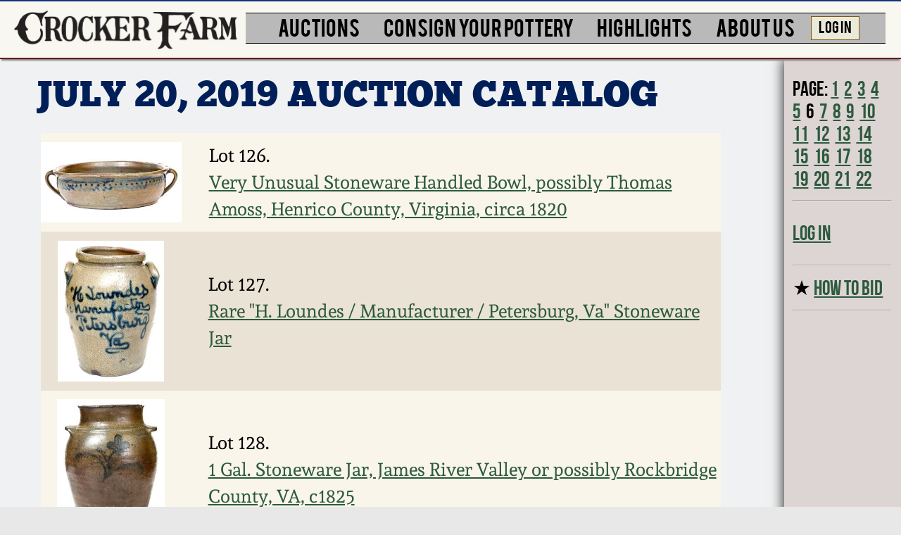

--- FILE ---
content_type: text/html; charset=UTF-8
request_url: https://www.crockerfarm.com/stoneware-auction/2019-07-20/page-6/0/
body_size: 12119
content:

<!DOCTYPE html PUBLIC "-//W3C//DTD XHTML 1.0 Strict//EN" "http://www.w3.org/TR/xhtml1/DTD/xhtml1-strict.dtd">
<html xmlns="http://www.w3.org/1999/xhtml">
<head>
  
<script async src="https://www.googletagmanager.com/gtag/js?id=G-D3WMPX4EPW"></script>
<script>
  window.dataLayer = window.dataLayer || [];
  function gtag(){dataLayer.push(arguments);}
  gtag('js', new Date());

  gtag('config', 'G-D3WMPX4EPW');
</script>
<meta charset="utf-8">
<meta name="viewport" content="width=device-width, initial-scale=1.0">

<title>July 20, 2019 Online Catalog - Page 6 - Crocker Farm Stoneware Auction</title>
<meta name="description" content="July 20, 2019 Stoneware Auction, Lots 126 - 150"/>
<link rel="canonical" href="https://www.crockerfarm.com/stoneware-auction/2019-07-20/page-6/"/>
<meta property="og:image" content="https://www.crockerfarm.com/photos/2019-07-20/23845.0.jpg"/>
<meta property="og:title" content="July 20, 2019 Auction of American Stoneware & Redware Pottery"/>
<meta property="og:description" content="July 20, 2019 Stoneware & Redware Auction, Featuring Hundreds of Lots of Antique American Ceramics"/>
<style>

@media screen {


body{background:#e8e8e8}body,html{width:100%;height:100%;margin:0;font-size:100%}img{-webkit-backface-visibility: hidden;}#container{padding:0;margin:0 auto;width:100%}#header{box-shadow:0 5px 3px -3px #000;padding:1vw 0 .75vw 0;margin:0 0 6px 0;height:15vw;background:#f8f7f0;overflow:visible;z-index:10000}#banner1{width:90%;height:auto;float:left;-webkit-transform:none;-webkit-transform:none;-webkit-backface-visibility:unset}#my-menu:not(.mm-spn){display:none}#menubar{display:none}#menubutton{position:absolute;right:5px;right:2vw;top:1.25vw;border:2px solid #000;border:.4vw solid #000;border-top:solid 2px #423c39;border-bottom:solid 2px #423c39;padding:1vw 0;word-wrap:break-word;border-radius:1.85vw;line-height:4vw;background:rgba(106,27,34,.8);width:1.5em;width:5vw;font-size:1.25em;font-size:4vw;z-index:10000;-webkit-box-shadow:0 0 16px rgb(0 0 0 / 80%);-moz-box-shadow:0 0 16px rgba(0,0,0,.8);box-shadow:0 0 16px rgb(0 0 0 / 80%);text-align:center}#menubutton a:hover,#menubutton a:link,#menubutton a:visited{color:#fff;text-decoration:none}#inner{background-color:#f0f1f2;position:relative;z-index:9999;overflow:hidden}#footer{font-size:10pt;font-size:1.25vw;margin:.25vw auto 0;padding:.5vw 0 .6vw;display:none;font-family:'Andada',serif}#footer a,#footer a:active,#footer a:visited,#smfooter a{color:#06421c}#footer a:hover{color:#b43d09}#smfooter{width:100%;margin:.75vw auto 0;padding:.5vw 0 .6vw;font-size:1.5em;font-size:3.25vw;text-align:center;background:#cabdb1;-webkit-text-size-adjust:none;font-family:'Andada',serif}.hidesm{display:none}.hidebg{display:inline}.line1{padding:0;margin:0;height:1px;font-size:0;background:#000}.bold{font-weight:bold}.ital{font-style:italic}.normal{font-style:normal}.clearfloat{clear:both}a img{border:0}


#contactdetail{margin:0;padding:0;position:relative;width:100%;overflow:hidden;min-height:80vh;font-family:'Andada',serif}#contactdetail a:active,#contactdetail a:link,#contactdetail a:visited{color:#2c5a3d}#contactdetail a:hover{color:#b43d09}#contact{font-size:1em;font-size:4vw;margin:2vw}#contacthead{margin:0;padding:0;position:relative;min-width:90%;overflow:hidden;min-height:20px;line-height:9vw}#contacthead h1{margin:4vw 0 0 8px;padding:0;font-weight:700;font-size:10vw;text-transform:uppercase;text-align:center;font-family:'Andada',serif;font-weight:bold;color:#16154a;text-align:left}#contactinfo{font-size: 2.5em;font-size:5.5vw;margin:6vw 1vw;padding:0 2vw;min-height:120vw;line-height:8vw;}#contactinfo .smaller{font-size:1em;font-size:5vw}

#cathead h1 {
    padding: 0;
    font-weight: 400;
    color: #001f59;
    margin: 0 1vw 0 0;
    font-family: Chunkfive,serif;
    font-size: 8vw;
}

#cathead h2 {
    margin: 0;
}

#sform{font-size:6vw}#sform a{margin:0 0 0 3vw}#sform input{height:10vw;width:92vw;font-size:8vw;padding:0;margin:3vw 0 0 0;vertical-align:middle;font-family:'Andada',serif}#sform select{height:8vw;font-size:6vw;padding:0;margin:3vw 0 3vw 0;width:50vw}#sform select.little{font-size:7vw;width:20vw;height:10vw;background:#dfdbd2;}#sform input[type=checkbox]{height:8vw;width:8vw;font-size:6vw;padding:0;margin:0}#sform input[type=submit]{display:inline-block;height:12vw;width:40vw;font-size:6vw;padding:0 10px 0px 10px;margin:3.5vw 0 2vw 0;font-family:'Andada',serif;font-weight:700}#sform span{padding:0;margin:3vw 0 0 0}#sorter{width:48vw;margin:0;display:inline-block;vertical-align:middle}

.overlay{position:fixed;top:0;bottom:0;left:0;right:0;background:rgba(0, 0, 0, 0.7);transition:opacity 500ms;visibility:hidden;opacity:0;}.overlay:target{visibility:visible;opacity:1;z-index:1}.popup{margin:30vw auto;padding:40px;background:#fff;border-radius:5px;width:70%;width:70vw;position:relative;transition:all 1s ease-in-out;}.popup.smaller{font-size:.52em}.popup h2{margin-top:0;color:#333;font-family:Tahoma, Arial, sans-serif;}.popup .close{position:absolute;top:20px;right:30px;transition:all 200ms;font-size:30px;font-weight:bold;text-decoration:none;color:#333;}.popup .close:hover{color:#06D85F;}.popup .content {max-height:30%;overflow:auto;}

.catrow {
    padding: 3vw 0;
    font-size: 1em;
    font-size: 4vw;
	line-height: 6vw;
}

.catrow p {
	margin: 0;
}

.catrowcream {
    background-color: #f9f5ea;
}

.catrowwhite {
    background-color: #eae2d4;
}

.catpic {
	display: table-cell;
    -dt-display: table-cell;
    vertical-align: middle;
    zoom: 1;
	margin: 0;
    padding: 0 4vw 0 0;
    width: 200px;
    line-height: 0;
	text-align: left;
}

.catpic img {
    max-height: 200px;
    width: auto;
    max-width: 200px;
    height: auto;
}

.cattitle {
	display: table-cell;
    -dt-display: table-cell;
    vertical-align: middle;
}

.bid {font-size:5vw}

.est {}

#catbot {
    font-size: 1.5em;
    font-size: 7vw;
}

#catbot a:link {
	text-decoration: none;
	margin: 0 1vw 0 0;
}

#catbot a:active, #catbot a:link, #catbot a:visited {
    color: #204113;
}

#catbot a:hover {
    color: #000000;
}

#catbot span {
    margin: 0 1vw 0 0;
}

#sidebar2 {
	display: none;
}

.hide{display:none}

.gray2{color:#545454}

.green2{color:#1f3c22}

.blue2{color:#13135e}

@media screen and (min-width:1000px){


#header{position:relative;margin:0;padding:1vw 0 0;height:5.25vw;box-shadow: 0 4px 2px -2px grey;border-bottom:2px #691919 solid;border-top:2px #14347b solid}#banner1{width:25vw;min-height:20px;margin:0 0 0 1.5vw;display:inline-block}#hiddenmenu{display:none}#footer{display:block;width:100%;text-align:center;background:#cabdb1}#smfooter{display:none}.hidesm{display:inline}.hidebg{display:none}


#contact{margin:0 0 2vw;min-height:20em;min-height:20vw;padding:.25vw 0 0;float:left}#contacthead{margin:2vw 0 1vw;padding:0 0 0 5vw;line-height:5vw;overflow:hidden}#contacthead h1{margin:0;font-size:2em;font-size:3vw;color:#6b2700;text-align:left;text-transform:none}#contactinfo{font-size:1.25em;font-size:1.3vw;line-height:1.75vw;margin:0 0 2vw 2.5vw;min-height:22vw}#contactinfo .smaller{font-size:1.25vw;line-height:1.75vw;margin:2vw 0}

#cathead {
    margin: 0 0 2vw 4vw;
}

#cathead h1 {
	margin: 2vw 0 0 0;
	font-size: 4vw;
}

#cathead h2 {
    font-size: 2vw;
}

#sform{font-size:1.35vw;margin:0 0 2vw 4vw}#sform input{width:28vw;height:2vw;font-size:1.5vw;padding:0;margin:0}#sform select{height:2.25vw;font-size:1.5vw;width:10vw;margin: 0;vertical-align: middle}#sform select.little{font-size:1.5vw;width:3vw;height:2.5vw;background:#dfdbd2}#sform input[type=checkbox]{height:1vw;width:2vw;font-size:.75vw}#sform input[type=submit]{height:2.5vw;width:14vw;font-size:1.5vw;padding:0 10px 0px 10px;margin: 0 0 0 0;font-family:'Andada',serif;font-weight:700}#sform span{display:inline;margin:0}#sform a{margin:0 1vw 0 .5vw}#sorter{margin:0 0 0 .5vw;display:inline}#sform span#sortinner{margin:0 0 0 1vw}

.popup{margin:10vw auto;}.popup.smaller{font-size:1.5vw}

.catrow {
	padding: 1vw 0;
	font-size: 2vw;
    line-height: 3vw;
}

.catpic {
    padding: 0 3vw 0 0;
}

.bid {font-size:2vw}

.est {
	font-size: 1.35vw;
}

#catbot {
    font-size: 1.25em;
    font-size: 2vw;
}

#catbot a:link {
	margin: 0 .25em 0 0;
}

#catbot a:active, #catbot a:link, #catbot a:visited {
    color: #a6450a;
}

#catbot a:hover {
    color: #316E47;
}

#catbot span {
    margin: 0 .25em 0 0;
}

#contact{
	width: 82%;
}

#sidebar2 {
	display: block;
    position: absolute;
	height: 100%;
	width: 11%;
	right: 0;
    top: 0;
    padding: 2vw 1vw 0;
    margin: 0;
	font-size: 1.5em;
    font-size: 2.25vw;
	background: rgba(221,212,212,1);
	box-shadow: 0 2px 16px 2px rgb(0 0 0 / 75%);
    font-family: bebas_neuebold,sans-serif;
}

#sidebar2 a.gray:link, #sidebar2 a.gray:active, #sidebar2 a.gray:visited {
    color: #423a37;
}

#sidebar2 a.green:link, #sidebar2 a.green:active, #sidebar2 a.green:visited {
    color: #275214;
}

#sidebar2 a.blue:link, #sidebar2 a.blue:active, #sidebar2 a.blue:visited {
    color: #29474d;
}

#sidebar2 a.gray:hover, #sidebar2 a.green:hover, #sidebar2 a.blue:hover {
	color: #a54823;
}


#menubar{display:inline-block;width:71vw;top:10px;padding:0.25vw 0 0 .25vw;margin:0 0 0 .5vw}#menubar ul{list-style:none;background-color:#b9b9b9;padding:0;margin:0 auto 0 auto;width:100%;text-align:center;z-index:10000}#menubar li{margin:0 .35vw 0 .35vw;vertical-align:top;display:inline-block;zoom:1;list-style-type:none;font-family:im_fell_dw_pica_proregular,serif;text-decoration:none;color:#000}#menubar li.triple{zoom:1;z-index:10000}#menubar a{font-family:bebasregular,serif;display:block;text-decoration:none;color:#000;cursor:pointer;margin:0;padding:0 .8vw .4vw .8vw;transition:.6s background-color}#menubar a:hover{background-color:#9fc5d0}#menubar a.login:hover{background-color:#c1e0c6}#menubar a.active{background-color:#aaa;color:#444;cursor:default}#menubar li li{padding:.15em 0 .15em 0;padding:.15vw 0 .15vw 0}#menubar li li a{font-family:'Andada',serif}#menubar li ul{position:absolute;display:none;width:20em;width:inherit;text-align:left;padding:10px}/*#menubar li:hover ul{display:block;}*/#menubar li ul{display:none;position:absolute;opacity:0;transition:opacity 0.15s ease;}#menubar li ul.triple1{position:absolute;zoom:1;z-index:10000}#menubar li ul.triple2{position:absolute;zoom:1;z-index:10000}.menucol{float:left}#menubar li ul li{display:block;padding:.15vw 0}screen and (max-device-width:1280px) and (orientation:landscape),screen and (min-device-width:768px) and (max-device-width:1024px) and (orientation:landscape){margin:0 .4vw 0 .4vw}#menubar li a{font-size:15pt;font-size:2.2vw}#menubar li li a{font-size:1em;font-size:1.25vw;margin:0 .5vw 0 0;padding:0}#menubar li a.login{font-size:1.5vw;background:#eaeadb;border:1px #82540f solid;margin:.35vw 0 0 0;}#menubar li ul.single2{left:75vw}#menubar li ul.triple1{left:30%;left:30vw;width:auto}#menubar li ul.triple1 li{width:10em;width:inherit}#menubar li ul.triple2{left:25%;left:29vw;width:auto}#menubar li ul.triple2 li{width:10em;width:inherit}

}

}

@media print {
   h1 {font-size:3vw !important}
   img {max-width:90vw}
  .catrow {font-size:1.75vw;line-height:3vw;max-width:80vw;margin:0;padding:0}
  .catpic {display: inline-block; width: 45%}
  .catpic img {max-height:12vw}
  .cattitle {display: inline-block; width: 50%}
  .cattitle .est.hidebg {display:none;}
  #catbot {display:none}
}
</style>

<link href="/css/print.css" rel="stylesheet" type="text/css" media="print" />
<link rel="preload" href="/fonts/BEBAS___-webfont2.woff2" as="font" type="font/woff2" crossorigin="anonymous">
<link rel="preload" href="/fonts/andada-v12-latin-regular.woff2" as="font" type="font/woff2" crossorigin="anonymous">
<link rel="preload" href="/fonts/Andada-Bold-webfont.woff2" as="font" type="font/woff2" crossorigin="anonymous">
<link rel="preload" href="/fonts/021stylesheeta.css" as="style">
<link href="/fonts/021stylesheeta.css" rel="stylesheet" type="text/css">

<link rel="apple-touch-icon" href="touch-icon-iphone.png">
<link rel="apple-touch-icon" sizes="76x76" href="touch-icon-ipad.png">
<link rel="apple-touch-icon" sizes="120x120" href="touch-icon-iphone-retina.png">
<link rel="apple-touch-icon" sizes="152x152" href="touch-icon-ipad-retina.png">
<link rel="apple-touch-icon" sizes="167x167" href="touch-icon-ipad-pro-retina.png">
<link rel="apple-touch-icon" sizes="180x180" href="touch-icon-iphone-plus-retina.png">

<link href="/mmenu/dist/mmenu-light.css" type="text/css" rel="stylesheet" />

<script src="https://www.crockerfarm.com/js/jquery-1.11.3.min.js" type="text/javascript"></script>
<script type="text/javascript">
    (function(c,l,a,r,i,t,y){
        c[a]=c[a]||function(){(c[a].q=c[a].q||[]).push(arguments)};
        t=l.createElement(r);t.async=1;t.src="https://www.clarity.ms/tag/"+i;
        y=l.getElementsByTagName(r)[0];y.parentNode.insertBefore(t,y);
    })(window, document, "clarity", "script", "ke3214tde4");
</script>
	
</head>

  
<body>

<!--[if lt IE 9]>
        <script type="text/javascript" src="/js/css3-mediaqueries.js"></script>
<![endif]-->

    <div id="container">
	
    	<div id="inner">

			<div id="header">
                
                <a href="/">   
                    <picture>
                        <source srcset="/images/bannersm.webp" type="image/webp">
                        <source srcset="/images/bannersm.jpg" type="image/jpeg">
                        <img src="/images/bannersm.jpg" alt="Crocker Farm" id="banner1"></a>
                    </picture>
                </a>	
                
                <div id="hiddenmenu">
                
                	<div id="menubutton"><a href="#my-menu">MENU</a></div>
 
                    <nav id="my-menu">
                        <ul class="MenuBarVertical">
                            <li><a href="/" class="header">HOME</a></li>
                            <li><a href="/stoneware-auction/" class="header">STONEWARE AUCTION</a>
                                <ul>
                                    <li><a href="/stoneware-auction/2026-01-30/page-1/" class="smaller">Next: Wahler Collection</a></li>
                                    <li><a href="/stoneware-auction/2026-01-30/page-1/" class="smaller">January 21 - 30, 2026</a></li>
                                    <li><a href="/stoneware-auction/2026-01-30/page-1/" class="smaller">FULL ONLINE CATALOG</a></li>
                                    <li><a href="/bid/" class="smaller">How to Bid</a></li>
                                    <li><a href="/videos/" class="smaller">Video Gallery Tour!</a></li>                                 
                                    <li><a href="/store/">Order a Print Catalog</a></li>
                                    <li><a href="/stoneware-auction/featured/">Featured Photos</a></li>
                                    <li><a href="/consign/" class="smaller">Spring 2026 Auction:</a></li>
                                    <li><a href="/contact/" class="smaller">Now Accepting Consignments!</a></li>
                                </ul>
                            </li>
                            <li><a href="/stoneware-auction/2026-01-30/page-1/" class="header">CATALOGS</a>
                                <ul>
                                    <li><a href="/stoneware-auction/2026-01-30/page-1/" class="smaller">Wahler Collection 2</a></li>
                                    <li><a href="/stoneware-auction/2025-11-14/page-1/" class="smaller">Fall 2025</a></li>
                                    <li><a href="/stoneware-auction/2025-08-08/page-1/" class="smaller">Summer 2025</a></li>
                                    <li><a href="/stoneware-auction/2025-04-11/page-1/" class="smaller">Spring 2025</a></li>
                                    <li><a href="/stoneware-auction/2025-01-31/page-1/" class="smaller">Wahler Collection</a></li>
                                    <li><a href="/stoneware-auction/2024-11-15/page-1/" class="smaller">Fall 2024</a></li>
                                    <li><a href="/stoneware-auction/2024-07-26/page-1/" class="smaller">Summer 2024</a></li> 
                                    <li><a href="/stoneware-auction/2024-04-05/page-1/" class="smaller">Spring 2024</a></li>
                                    <li><a href="/stoneware-auction/2023-11-10/page-1/" class="smaller">Fall 2023</a></li>   
                                    <li><a href="/stoneware-auction/2023-08-04/page-1/" class="smaller">Summer 2023</a></li>
                                    <li><a href="/stoneware-auction/2023-03-31/page-1/" class="smaller">Spring 2023</a></li>
                                    <li><a href="/stoneware-auction/2022-11-18/page-1/" class="smaller">Fall 2022</a></li>
                                    <li><a href="/stoneware-auction/2022-08-05/page-1/" class="smaller">Summer 2022</a></li>
                                    <li><a href="/stoneware-auction/2022-04-08/page-1/" class="smaller">Spring 2022</a></li>
                                    <li><a href="/stoneware-auction/2021-11-19/page-1/" class="smaller">Fall 2021</a></li>
                                    <li><a href="/stoneware-auction/2021-08-06/page-1/" class="smaller">Summer 2021</a></li>
                                    <li><a href="/stoneware-auction/2021-04-09/page-1/" class="smaller">Spring 2021</a></li>
                                    <li><a href="/stoneware-auction/2020-12-04/page-1/" class="smaller">Fall 2020</a></li>
                                    <li><a href="/stoneware-auction/2020-08-21/page-1/" class="smaller">Summer 2020</a></li>
                                    <li><a href="/stoneware-auction/2020-03-21/page-1/" class="smaller">Spring 2020</a></li>
                                    <li><a href="/stoneware-auction/2019-10-26/page-1/" class="smaller">Oct. 26, 2019</a></li>
                                    <li><a href="/stoneware-auction/2019-07-20/page-1/" class="smaller">July 20, 2019</a></li>
                                    <li><a href="/stoneware-auction/2019-03-23/page-1/" class="smaller">March 23, 2019</a></li>
                                    <li><a href="/stoneware-auction/2018-11-03/page-1/" class="smaller">Nov 3, 2018</a></li>
                                    <li><a href="/stoneware-auction/2018-07-21/page-1/" class="smaller">July 21, 2018</a></li>
                                    <li><a href="/stoneware-auction/2018-03-24/page-1/" class="smaller">March 24, 2018</a></li>
                                    <li><a href="/stoneware-auction/2017-10-28/page-1/" class="smaller">Oct 28, 2017</a></li>
                                    <li><a href="/stoneware-auction/2017-07-22/page-1/" class="smaller">July 22, 2017</a></li>
                                    <li><a href="/stoneware-auction/2017-03-25/page-1/" class="smaller">March 25, 2017</a></li>
                                    <li><a href="/stoneware-auction/2016-10-22/page-1/" class="smaller">Oct 22, 2016</a></li>
                                    <li><a href="/stoneware-auction/2016-07-16/page-1/" class="smaller">July 16, 2016</a></li>
                                    <li><a href="/stoneware-auction/2016-03-19/page-1/" class="smaller">March 19, 2016</a></li>
                                    <li><a href="/stoneware-auction/2015-10-17/page-1/" class="smaller">Oct 17, 2015</a></li>
                                    <li><a href="/stoneware-auction/2015-07-18/page-1/" class="smaller">July 18, 2015</a></li>
                                    <li><a href="/stoneware-auction/2015-03-14/page-1/" class="smaller">March 14, 2015</a></li>
                                    <li><a href="/stoneware-auction/2014-10-25/page-1/" class="smaller">Oct 25, 2014</a></li>
                                    <li><a href="/stoneware-auction/2014-07-19/page-1/" class="smaller">July 19, 2014</a></li>
                                    <li><a href="/stoneware-auction/2014-03-01/page-1/" class="smaller">March 1, 2014</a></li>
                                    <li><a href="/stoneware-auction/2013-11-02/page-1/" class="smaller">Nov 2, 2013</a></li>
                                    <li><a href="/stoneware-auction/2013-07-20/page-1/" class="smaller">July 20, 2013</a></li>
                                    <li><a href="/stoneware-auction/2013-03-02/page-1/" class="smaller">March 2, 2013</a></li>
                                    <li><a href="/stoneware-auction/2012-11-03/page-1/" class="smaller">Nov 3, 2012</a></li>
                                    <li><a href="/stoneware-auction/2012-07-21/page-1/" class="smaller">July 21, 2012</a></li>
                                    <li><a href="/stoneware-auction/2012-03-03/page-1/" class="smaller">March 3, 2012</a></li>
                                    <li><a href="/stoneware-auction/2011-10-29/page-1/" class="smaller">Oct 29, 2011</a></li>
                                    <li><a href="/stoneware-auction/2011-07-16/page-1/" class="smaller">July 16, 2011</a></li>
                                    <li><a href="/stoneware-auction/2011-03-05/page-1/" class="smaller">March 5, 2011</a></li>
                                    <li><a href="/stoneware-auction/2010-11-06/page-1/" class="smaller">Nov 6, 2010</a></li>
                                    <li><a href="/stoneware-auction/2010-07-17/page-1/" class="smaller">July 17, 2010</a></li>
                                    <li><a href="/stoneware-auction/2010-04-10/page-1/" class="smaller">April 10, 2010</a></li>
                                    <li><a href="/stoneware-auction/2010-01-30/page-1/" class="smaller">Jan 30, 2010</a></li>
                                    <li><a href="/stoneware-auction/2009-10-31/page-1/" class="smaller">Oct 31, 2009</a></li>
                                    <li><a href="/stoneware-auction/2009-07-11/page-1/" class="smaller">July 11, 2009</a></li>
                                    <li><a href="/stoneware-auction/2009-03-21/page-1/" class="smaller">March 21, 2009</a></li>
                                </ul>
                            </li>
                            <li><a href="/consign/" class="header">CONSIGN</a>
                                <ul>
                                    <li><a href="/consign/" class="smaller">How to Sell Your Pottery</a></li>
                                    <li><a href="/contact/" class="smaller">Contact Us</a></li>
                                </ul>  
                            </li>
                            <li><a href="/highlights/" class="header">HIGHLIGHTS</a>
                                <ul>
                                    <li><a href="/highlights/">Greatest Hits</a></li>       
                                    <li><a href="/highlights/new-york-state-stoneware/" class="smaller">New York State Stoneware</a></li>
                                    <li><a href="/highlights/new-york-stoneware/" class="smaller">New York City Stoneware</a></li>     
                                    <li><a href="/highlights/new-england-stoneware/" class="smaller">New England Stoneware</a></li>    
                                    <li><a href="/highlights/southern-pottery/">Southern Pottery</a></li>
                                    <li><a href="/highlights/anna-pottery/">Anna Pottery</a></li>
                                    <li><a href="/highlights/face-jugs/" class="smaller">Face Jugs</a></li>
                                    <li><a href="/highlights/david-drake-pottery/" class="smaller">David Drake Pottery</a></li>
                                    <li><a href="/highlights/edgefield-stoneware/" class="smaller">Edgefield, SC Stoneware</a></li>
                                    <li><a href="/highlights/baltimore-stoneware/" class="smaller">Baltimore Stoneware</a></li>
                                    <li><a href="/highlights/north-carolina-pottery/" class="smaller">North Carolina Pottery</a></li>
                                    <li><a href="/highlights/tennessee-pottery/" class="smaller">Tennessee Pottery</a></li>
                                    <li><a href="/highlights/shenandoah-pottery/" class="smaller">Shenandoah Pottery</a></li>
                                    <li><a href="/highlights/central-pa-stoneware/" class="smaller">Central PA Stoneware</a></li>
                                    <li><a href="/highlights/philadelphia-stoneware/" class="smaller">Philadelphia Stoneware</a></li>
                                    <li><a href="/highlights/new-jersey-stoneware/" class="smaller">New Jersey Stoneware</a></li>
                                    <li><a href="/highlights/virginia-stoneware/" class="smaller">Virginia Stoneware</a></li> 
                                    <li><a href="/highlights/alexandria-dc-stoneware/" class="smaller">Alexandria &amp; DC Stoneware</a></li>
                                    <li><a href="/highlights/redware/">Pennsylvania Redware</a></li>
                                    <li><a href="/highlights/new-england-redware/">New England Redware</a></li>
                                    <li><a href="/highlights/southern-redware/">Southern Redware</a></li>
                                    <li><a href="/highlights/western-pa-stoneware/" class="smaller">Western PA Stoneware</a></li> 
                                    <li><a href="/highlights/ohio-stoneware/" class="smaller">Ohio / Midwest Stoneware</a></li>
                                    <li><a href="/highlights/kentucky-stoneware/" class="smaller">Kentucky Stoneware</a></li>
                                    <li><a href="/highlights/west-virginia-stoneware/" class="smaller">West Virginia Stoneware</a></li>
                                    <li><a href="/highlights/vermont-stoneware/" class="smaller">Vermont Stoneware</a></li>
                                    <li><a href="/highlights/connecticut-stoneware/" class="smaller">Connecticut Pottery</a></li>
                                    <li><a href="/highlights/massachusetts-stoneware/" class="smaller">Massachusetts Stoneware</a></li>
                                    <li><a href="/highlights/texas-stoneware/" class="smaller">Texas Stoneware</a></li>
                                    <li><a href="/highlights/moravian-pottery/" class="smaller">Moravian Pottery</a></li>
                                    <li><a href="/highlights/incised-stoneware/">Incised Stoneware</a></li>
                                    <li><a href="/highlights/remmey-pottery/">Remmey Pottery</a></li>
                                    <li><a href="/highlights/norton-stoneware/">Norton Pottery</a></li>
                                    <li><a href="/highlights/meaders-pottery/">Meaders Pottery</a></li>
                                    <li><a href="/highlights/john-bell-pottery/" class="smaller">John Bell Pottery</a></li>
                                    <li><a href="/highlights/george-ohr-pottery/">George Ohr Pottery</a></li>
                                    <li><a href="/highlights/2025-11-14/">Fall 2025</a></li>
                                    <li><a href="/highlights/2025-08-08/">Summer 2025</a></li>
                                    <li><a href="/highlights/2025-04-11/">Spring 2025</a></li>
                                    <li><a href="/highlights/2025-01-31/">Wahler Sale 2025</a></li>
                                    <li><a href="/highlights/2024-11-15/">Fall 2024</a></li>
                                    <li><a href="/highlights/2024-07-26/">Summer 2024</a></li>
                                    <li><a href="/highlights/2024-04-05/">Spring 2024</a></li>
                                    <li><a href="/highlights/2023-11-10/">Fall 2023</a></li>
                                    <li><a href="/highlights/2023-08-04/">Summer 2023</a></li>
                                    <li><a href="/highlights/2023-03-31/">Spring 2023</a></li>
                                    <li><a href="/highlights/2022-11-18/">Fall 2022</a></li>
                                    <li><a href="/highlights/2022-08-05/">Summer 2022</a></li>
                                    <li><a href="/highlights/2022-04-08/">Spring 2022</a></li>
                                    <li><a href="/highlights/2021-11-19/">Fall 2021</a></li>
                                    <li><a href="/highlights/2021-08-06/">Summer 2021</a></li>
                                    <li><a href="/highlights/2021-04-09/">Spring 2021</a></li>
                                    <li><a href="/highlights/2020-12-04/">Fall 2020</a></li>
                                    <li><a href="/highlights/2020-08-21/">Summer 2020</a></li>
                                    <li><a href="/highlights/2020-03-21/">Spring 2020</a></li>
                                    <li><a href="/highlights/2019-10-26/">Oct 26, 2019</a></li>
                                    <li><a href="/highlights/2019-07-20/">July 20, 2019</a></li> 
                                    <li><a href="/highlights/2019-03-23/">March 23, 2019</a></li> 
                                    <li><a href="/highlights/2018-11-03/">Nov 3, 2018</a></li> 
                                    <li><a href="/highlights/2018-07-21/">July 21, 2018</a></li> 
                                    <li><a href="/highlights/2018-03-24/">March 24, 2018</a></li> 
                                    <li><a href="/highlights/2017-10-28/">Oct 28, 2017</a></li> 
                                    <li><a href="/highlights/2017-07-22/">July 22, 2017</a></li> 
                                    <li><a href="/highlights/2017-03-25/">March 25, 2017</a></li> 
                                    <li><a href="/highlights/2016-10-22/">Oct 22, 2016</a></li> 
                                    <li><a href="/highlights/2016-07-16/">July 16, 2016</a></li>
                                    <li><a href="/highlights/2016-03-19/">March 19, 2016</a></li>
                                    <li><a href="/highlights/2015-10-17/">Oct 17, 2015</a></li>
                                    <li><a href="/highlights/2015-07-18/">July 18, 2015</a></li>
                                    <li><a href="/highlights/2015-03-14/">March 14, 2015</a></li>
                                    <li><a href="/highlights/2014-10-25/">October 25, 2014</a></li>
                                    <li><a href="/highlights/2014-07-19/">July 19, 2014</a></li>
                                    <li><a href="/highlights/2014-03-01/">March 1, 2014</a></li>
                                    <li><a href="/highlights/2013-11-02/">Nov 2, 2013</a></li>
                                    <li><a href="/highlights/2013-07-20/">July 20, 2013</a></li>
                                    <li><a href="/highlights/2013-03-02/">March 2, 2013</a></li>
                                    <li><a href="/highlights/2012-11-03/">Nov 3, 2012</a></li>
                                    <li><a href="/highlights/2012-07-21/">July 21, 2012</a></li>
                                    <li><a href="/highlights/2012-03-03/">March 3, 2012</a></li>
                                    <li><a href="/highlights/2011-10-29/">Oct 29, 2011</a></li>
                                    <li><a href="/highlights/2011-07-16/">July 16, 2011</a></li>			
                                    <li><a href="/highlights/2011-03-05/">March 5, 2011</a></li>
                                    <li><a href="/highlights/2010-11-06/">Nov 6, 2010</a></li>
                                    <li><a href="/highlights/2010-07-17/">July 17, 2010</a></li>
                                    <li><a href="/highlights/2010-04-10/">April 10, 2010</a></li> 
                                    <li><a href="/highlights/2010-01-30/">Jan 30, 2010</a></li> 
                                    <li><a href="/highlights/2009-10-31/">Oct 31, 2009</a></li>
                                    <li><a href="/highlights/2009-07-11/">July 11, 2009</a></li>
                                    <li><a href="/highlights/2009-03-21/">March 21, 2009</a></li>    
                                    <li><a href="/highlights/2008-11-01/">Nov 1, 2008</a></li>
                                    <li><a href="/highlights/2008-07-19/">July 19, 2008</a></li>
                                    <li><a href="/highlights/2008-03-08/">March 8, 2008</a></li>
                                    <li><a href="/highlights/2007-11-03/">Nov 3, 2007</a></li>
                                    <li><a href="/highlights/2007-05-19/">May 19, 2007</a></li>
                                    <li><a href="/highlights/2006-11-04/">Nov 4, 2006</a></li>
                                    <li><a href="/highlights/2006-05-20/">May 20, 2006</a></li>
                                    <li><a href="/highlights/2005-11-05/">Nov 5, 2005</a></li>
                                    <li><a href="/highlights/2005-05-21/">May 21, 2005</a></li>
                                    <li><a href="/highlights/2004-10-30/">Oct 30, 2004</a></li>
                                    <li><a href="/highlights/2004-07-17/">July 17, 2004</a></li>			
                                </ul>
                            </li>     
                            <li><a href="/about/" class="header">ABOUT US</a>
                                <ul>
                                    <li><a href="/about/">About Us</a></li>
                                    <li><a href="/bio/">Bio</a></li>
                                    <li><a href="/contact/">Contact Info</a></li>
                                    <li><a href="/bid/">How to Bid</a></li>
                                    <li><a href="/press/">Articles About Us</a></li>
                                    <li><a href="/faq/">FAQ</a></li>
                                    <li><a href="/gorsuch-barn/">Our Gallery</a></li>
                                    <li><a href="/blog/">Blog</a></li>
                                </ul>
                            </li>
                        <li><a href="/members/account/" class="header">LOG IN</a></li>
                                                </ul>   
                                            </nav>
                                            
                                        </div>
				<div id="menubar">
  
					<div class="line1"></div>

						<ul>
							<li class="triple"><a href="/stoneware-auction/" class="header">AUCTIONS</a>
    							<ul class="triple2">
                                    <div class="menucol">
                                        <li><a href="/stoneware-auction/">STONEWARE AUCTION</a></li>
                                        <li class="bold ital"><a href="/stoneware-auction/2026-01-30/page-1/">Current: Wahler Collection</a></li>
                                        <li class="bold"><a href="/stoneware-auction/2026-01-30/page-1/">January 21 - 30, 2026</a></li>
                                        <li class="bold ital"><a href="/stoneware-auction/2026-01-30/page-1/">FULL ONLINE CATALOG</a></li>
                                        <li><a href="/bid/">How to Bid</a></li>
                                        <li><a href="/videos/">Video Gallery Tour!</a></li>
                                        <li><a href="/store/">Order a Print Catalog</a></li>
                                        <li><a href="/stoneware-auction/featured/">Featured Photos</a></li>
                                        <li class="bold"><a href="/consign/">Spring 2026 Auction:</a></li>
                                        <li class="bold ital"><a href="/contact/">Now Accepting Consignments!</a></li>                 
                                    </div>
        							<div class="menucol">
                                        <li><a href="/auctions/">RECENT CATALOGS:</a></li>
                                        <li><a href="/stoneware-auction/2026-01-30/page-1/">Wahler Collection 2</a></li>
                                        <li><a href="/stoneware-auction/2025-11-14/page-1/">Fall 2025</a></li>
                                        <li><a href="/stoneware-auction/2025-08-08/page-1/">Summer 2025</a></li>
                                        <li><a href="/stoneware-auction/2025-04-11/page-1/">Spring 2025</a></li>
                                        <li><a href="/stoneware-auction/2025-01-31/page-1/">Wahler Collection</a></li>
                                        <li><a href="/stoneware-auction/2024-11-15/page-1/">Fall 2024</a></li>
                                        <li><a href="/stoneware-auction/2024-07-26/page-1/">Summer 2024</a></li>
                                        <li><a href="/stoneware-auction/2024-04-05/page-1/">Spring 2024</a></li>
                                        <li><a href="/stoneware-auction/2023-11-10/page-1/">Fall 2023</a></li>
                                        <li><a href="/stoneware-auction/2023-08-04/page-1/">Summer 2023</a></li>
                                        <li><a href="/stoneware-auction/2023-03-31/page-1/">Spring 2023</a></li>
                                        <li><a href="/stoneware-auction/2022-11-18/page-1/">Fall 2022</a></li>
                                        <li><a href="/stoneware-auction/2022-08-05/page-1/">Summer 2022</a></li>
                                        <li><a href="/stoneware-auction/2022-04-08/page-1/">Spring 2022</a></li>
                                        <li><a href="/stoneware-auction/2021-11-19/page-1/">Fall 2021</a></li>
                                        <li><a href="/stoneware-auction/2021-08-06/page-1/">Summer 2021</a></li>
                                        <li><a href="/stoneware-auction/2021-04-09/page-1/">Spring 2021</a></li>
                                        <li><a href="/stoneware-auction/2020-12-04/page-1/">Fall 2020</a></li>                               
									</div>
                                    <div class="menucol">
                                        <li><a href="/stoneware-auction/2020-08-21/page-1/">Summer 2020</a></li> 
                                        <li><a href="/stoneware-auction/2020-03-21/page-1/">Spring 2020</a></li> 
                                        <li><a href="/stoneware-auction/2019-10-26/page-1/">Oct. 26, 2019</a></li>  
                                        <li><a href="/stoneware-auction/2019-07-20/page-1/">July 20, 2019</a></li>
                                        <li><a href="/stoneware-auction/2019-03-23/page-1/">March 23, 2019</a></li>
                                        <li><a href="/stoneware-auction/2018-11-03/page-1/">Nov 3, 2018</a></li>                                    
                                        <li><a href="/stoneware-auction/2018-07-21/page-1/">July 21, 2018</a></li>
                                        <li><a href="/stoneware-auction/2018-03-24/page-1/">March 24, 2018</a></li>
                                        <li><a href="/stoneware-auction/2017-10-28/page-1/">Oct 28, 2017</a></li>
                                        <li><a href="/stoneware-auction/2017-07-22/page-1/">July 22, 2017</a></li>
                                        <li><a href="/stoneware-auction/2017-03-25/page-1/">March 25, 2017</a></li>
                                        <li><a href="/stoneware-auction/2016-10-22/page-1/">Oct 22, 2016</a></li>
	                                    <li><a href="/stoneware-auction/2016-07-16/page-1/">July 16, 2016</a></li>
                                        <li><a href="/stoneware-auction/2016-03-19/page-1/">March 19, 2016</a></li>
                                        <li><a href="/stoneware-auction/2015-10-17/page-1/">Oct 17, 2015</a></li>
                                    	<li><a href="/stoneware-auction/2015-07-18/page-1/">July 18, 2015</a></li>
                                        <li><a href="/stoneware-auction/2015-03-14/page-1/">March 14, 2015</a></li>
                                        <li><a href="/stoneware-auction/2014-10-25/page-1/">Oct 25, 2014</a></li>
        							</div>
                                    <div class="menucol">
                                        <li><a href="/stoneware-auction/2014-07-19/page-1/">July 19, 2014</a></li>
                                        <li><a href="/stoneware-auction/2014-03-01/page-1/">March 1, 2014</a></li>
                                        <li><a href="/stoneware-auction/2013-11-02/page-1/">Nov 2, 2013</a></li>                                     
                                        <li><a href="/stoneware-auction/2013-07-20/page-1/">July 20, 2013</a></li>
                                        <li><a href="/stoneware-auction/2013-03-02/page-1/">March 2, 2013</a></li>
                                        <li><a href="/stoneware-auction/2012-11-03/page-1/">Nov 3, 2012</a></li> 
                                        <li><a href="/stoneware-auction/2012-07-21/page-1/">July 21, 2012</a></li>
                                    	<li><a href="/stoneware-auction/2012-03-03/page-1/">March 3, 2012</a></li>   
                                        <li><a href="/stoneware-auction/2011-10-29/page-1/">Oct 29, 2011</a></li>  
                                        <li><a href="/stoneware-auction/2011-07-16/page-1/">July 16, 2011</a></li>
                                        <li><a href="/stoneware-auction/2011-03-05/page-1/">March 5, 2011</a></li>
                                        <li><a href="/stoneware-auction/2010-11-06/page-1/">Nov 6, 2010</a></li>
                                        <li><a href="/stoneware-auction/2010-07-17/page-1/">July 17, 2010</a></li>
                                        <li><a href="/stoneware-auction/2010-04-10/page-1/">April 10, 2010</a></li>
                                        <li><a href="/stoneware-auction/2010-01-30/page-1/">Jan 30, 2010</a></li>
                                        <li><a href="/stoneware-auction/2009-10-31/page-1/">Oct 31, 2009</a></li>
                                        <li><a href="/stoneware-auction/2009-07-11/page-1/">July 11, 2009</a></li>
                                        <li><a href="/stoneware-auction/2009-03-21/page-1/">March 21, 2009</a></li>                            
									</div>
                                    <div class="clearfloat"></div>
    							</ul>
  							</li>                          
                            <li><a href="/consign/" class="header">CONSIGN YOUR POTTERY</a>
    							<ul>
                                    <li><a href="/consign/">HOW TO SELL YOUR POTTERY</a></li>
                                    <li><a href="/contact/">CONTACT US</a></li>
                                </ul>  
  							</li>
  							<li class="triple"><a href="/highlights/" class="header">HIGHLIGHTS</a>
                              <ul class="triple2">
                              <div class="menucol">
                                <li><a href="/highlights/">GREATEST HITS</a></li>
                                <li><a href="/highlights/new-york-state-stoneware/">NEW YORK STATE <span class="smaller">STONEWARE</span></a></li>
                                <li><a href="/highlights/new-york-stoneware/">NEW YORK CITY <span class="smaller">STONEWARE</span></a></li>
                                <li><a href="/highlights/new-england-stoneware/">NEW ENGLAND <span class="smaller">STONEWARE</span></a></li>
                                <li><a href="/highlights/southern-pottery/">SOUTHERN POTTERY</a></li>
                                <li><a href="/highlights/anna-pottery/">ANNA POTTERY</a></li>
                                <li><a href="/highlights/face-jugs/">FACE JUGS</a></li>
                                <li><a href="/highlights/david-drake-pottery/">DAVID DRAKE POTTERY</a></li>
                                <li><a href="/highlights/edgefield-stoneware/">EDGEFIELD, SC STONEWARE</a></li>
                                <li><a href="/highlights/baltimore-stoneware/">BALTIMORE <span class="smaller">STONEWARE</span></a></li>
                                <li><a href="/highlights/north-carolina-pottery/">NORTH CAROLINA <span class="smaller">POTTERY</span></a></li>
                                <li><a href="/highlights/tennessee-pottery/">TENNESSEE POTTERY</a></li>
                                <li><a href="/highlights/shenandoah-pottery/">SHENANDOAH POTTERY</a></li>
                                <li><a href="/highlights/central-pa-stoneware/">CENTRAL PA <span class="smaller">STONEWARE</span></a></li>    
                                <li><a href="/highlights/philadelphia-stoneware/">PHILADELPHIA <span class="smaller">STONEWARE</span></a></li>
                                <li><a href="/highlights/new-jersey-stoneware/">NEW JERSEY <span class="smaller">STONEWARE</span></a></li>
                                <li><a href="/highlights/virginia-stoneware/">VIRGINIA <span class="smaller">STONEWARE</span></a></li>
                                <li><a href="/highlights/alexandria-dc-stoneware/">ALEXANDRIA &amp; DC <span class="smaller">STONEWARE</span></a></li>
                                <li><a href="/highlights/redware/">PENNSYLVANIA REDWARE</a></li>
                                <li><a href="/highlights/new-england-redware/">NEW ENGLAND REDWARE</a></li>
                                <li><a href="/highlights/southern-redware/">SOUTHERN REDWARE</a></li>
                                <li><a href="/highlights/western-pa-stoneware/">WESTERN PA <span class="smaller">STONEWARE</span></a></li>
                                <li><a href="/highlights/ohio-stoneware/">OHIO / MIDWEST <span class="smaller">STONEWARE</span></a></li>
                                <li><a href="/highlights/kentucky-stoneware/">KENTUCKY <span class="smaller">STONEWARE</span></a></li>
                                <li><a href="/highlights/west-virginia-stoneware/">WEST VIRGINIA <span class="smaller">STONEWARE</span></a></li>
                            </div>
                            <div class="menucol">
                                <li><a href="/highlights/vermont-stoneware/">VERMONT <span class="smaller">STONEWARE</span></a></li>
                                <li><a href="/highlights/connecticut-stoneware/">CONNECTICUT <span class="smaller">POTTERY</span></a></li>
                                <li><a href="/highlights/massachusetts-stoneware/">MASSACHUSETTS <span class="smaller">STONEWARE</span></a></li>
                                <li><a href="/highlights/texas-stoneware/">TEXAS <span class="smaller">STONEWARE</span></a></li>
                                <li><a href="/highlights/moravian-pottery/">MORAVIAN <span class="smaller">POTTERY</span></a></li>
                                <li><a href="/highlights/incised-stoneware/">INCISED STONEWARE</a></li>
                                <li><a href="/highlights/remmey-pottery/">REMMEY POTTERY</a></li>
                                <li><a href="/highlights/norton-stoneware/">NORTON POTTERY</a></li>
                                <li><a href="/highlights/meaders-pottery/">MEADERS POTTERY</a></li>
                                <li><a href="/highlights/john-bell-pottery/">JOHN BELL POTTERY</a></li>
                                <li><a href="/highlights/george-ohr-pottery/">GEORGE OHR <span class="smaller">POTTERY</span></a></li>
                                <li><a href="/highlights/2025-11-14/">FALL 2025</a></li>
                                <li><a href="/highlights/2025-08-08/">SUMMER 2025</a></li>
                                <li><a href="/highlights/2025-04-11/">SPRING 2025</a></li>
                                <li><a href="/highlights/2025-01-31/">WAHLER SALE 2025</a></li>
                                <li><a href="/highlights/2024-11-15/">FALL 2024</a></li>
                                <li><a href="/highlights/2024-07-26/">SUMMER 2024</a></li>
                                <li><a href="/highlights/2024-04-05/">SPRING 2024</a></li>
                                <li><a href="/highlights/2023-11-10/">FALL 2023</a></li>
                                <li><a href="/highlights/2023-08-04/">SUMMER 2023</a></li>
                                <li><a href="/highlights/2023-03-31/">SPRING 2023</a></li>
                                <li><a href="/highlights/2022-11-18/">FALL 2022</a></li>
                                <li><a href="/highlights/2022-08-05/">SUMMER 2022</a></li>
                                <li><a href="/highlights/2022-04-08/">SPRING 2022</a></li>
                                <li><a href="/highlights/2021-11-19/">FALL 2021</a></li>
                            </div>
                            <div class="menucol">
                                <li><a href="/highlights/2021-08-06/">SUMMER 2021</a></li>  
                                <li><a href="/highlights/2021-04-09/">SPRING 2021</a></li>
                                <li><a href="/highlights/2020-12-04/">FALL 2020</a></li> 
                                <li><a href="/highlights/2020-08-21/">SUMMER 2020</a></li>
                                <li><a href="/highlights/2020-03-21/">SPRING 2020</a></li>
                                <li><a href="/highlights/2019-10-26/">OCT 26, 2019</a></li>
                                <li><a href="/highlights/2019-07-20/">JULY 20, 2019</a></li>
                                <li><a href="/highlights/2019-03-23/">MARCH 23, 2019</a></li>   
                                <li><a href="/highlights/2018-11-03/">NOV 3, 2018</a></li>
                                <li><a href="/highlights/2018-07-21/">JULY 21, 2018</a></li>
                                <li><a href="/highlights/2018-03-24/">MARCH 24, 2018</a></li>
                                <li><a href="/highlights/2017-10-28/">OCT 28, 2017</a></li>
                                <li><a href="/highlights/2017-07-22/">JULY 22, 2017</a></li>  
                                <li><a href="/highlights/2017-03-25/">MARCH 25, 2017</a></li>
                                <li><a href="/highlights/2016-10-22/">OCT 22, 2016</a></li> 
                                <li><a href="/highlights/2016-07-16/">JULY 16, 2016</a></li>
                                <li><a href="/highlights/2016-03-19/">MARCH 19, 2016</a></li>
                                <li><a href="/highlights/2015-10-17/">OCT 17, 2015</a></li>
                                <li><a href="/highlights/2015-07-18/">JULY 18, 2015</a></li>
                                <li><a href="/highlights/2015-03-14/">MARCH 14, 2015</a></li>                                   	
                                <li><a href="/highlights/2014-10-25/">OCT 25, 2014</a></li>
                                <li><a href="/highlights/2014-07-19/">JULY 19, 2014</a></li>
                                <li><a href="/highlights/2014-03-01/">MARCH 1, 2014</a></li>
                                <li><a href="/highlights/2013-11-02/">NOV 2, 2013</a></li>
                                <li><a href="/highlights/2013-07-20/">JULY 20, 2013</a></li>                   
                            </div>
                            <div class="menucol">
                                <li><a href="/highlights/2013-03-02/">MARCH 2, 2013</a></li>  
                                <li><a href="/highlights/2012-11-03/">NOV 3, 2012</a></li>  
                                <li><a href="/highlights/2012-07-21/">JULY 21, 2012</a></li> 
                                <li><a href="/highlights/2012-03-03/">MARCH 3, 2012</a></li> 
                                <li><a href="/highlights/2011-10-29/">OCT 29, 2011</a></li>  
                                <li><a href="/highlights/2011-07-16/">JULY 16, 2011</a></li>
                                <li><a href="/highlights/2011-03-05/">MARCH 5, 2011</a></li>
                                <li><a href="/highlights/2010-11-06/">NOV 6, 2010</a></li>	
                                <li><a href="/highlights/2010-07-17/">JULY 17, 2010</a></li>
                                <li><a href="/highlights/2010-04-10/">APRIL 10, 2010</a></li> 
                                <li><a href="/highlights/2010-01-30/">JAN 30, 2010</a></li>
                                <li><a href="/highlights/2009-10-31/">OCT 31, 2009</a></li>
                                <li><a href="/highlights/2009-07-11/">JULY 11, 2009</a></li>
                                <li><a href="/highlights/2009-03-21/">MARCH 21, 2009</a></li>    
                                <li><a href="/highlights/2008-11-01/">NOV 1, 2008</a></li>
                                <li><a href="/highlights/2008-07-19/">JULY 19, 2008</a></li>
                                <li><a href="/highlights/2008-03-08/">MARCH 8, 2008</a></li>
                                <li><a href="/highlights/2007-11-03/">NOV 3, 2007</a></li>
                                <li><a href="/highlights/2007-05-19/">MAY 19, 2007</a></li>
                                <li><a href="/highlights/2006-11-04/">NOV 4, 2006</a></li>
                                <li><a href="/highlights/2006-05-20/">MAY 20, 2006</a></li>
                                <li><a href="/highlights/2005-11-05/">NOV 5, 2005</a></li>
                                <li><a href="/highlights/2005-05-21/">MAY 21, 2005</a></li>
                                <li><a href="/highlights/2004-10-30/">OCT 30, 2004</a></li>
                                <li><a href="/highlights/2004-07-17/">JULY 17, 2004</a></li>			
                            </div>
                                <div class="clearfloat"></div>
                              </ul>
                            </li>
                            <li><a href="/about/" class="header">ABOUT US</a>
    							<ul class="single2">
                                    <li><a href="/about/">ABOUT US</a></li>
                                    <li><a href="/bio/">BIO</a></li>
                                    <li><a href="/contact/">CONTACT INFO</a></li>
                                    <li><a href="/bid/">HOW TO BID</a></li>
                                    <li><a href="/press/">ARTICLES ABOUT US</a></li>
                                    <li><a href="/faq/">FREQUENTLY ASKED QUESTIONS</a></li>
                                    <li><a href="/gorsuch-barn/">OUR GALLERY</a></li>
    							</ul>
  							</li>
                        <li><a href="/members/account/" class="login">LOG IN</a></li>
                    </ul>

                <div class="line1"></div>

            </div>

            <div style="clear:both"></div>

            <div class="dubline1"></div>
            <div class="dubline2"></div>
            
            </div>
<div id="contactdetail">

<div id="contact">
    
    <div id="cathead">
    
            <h1>JULY 20, 2019 AUCTION CATALOG</h1>

    
    </div>



<div id="contactinfo">


<div class="catrow catrowcream"><div class="constrain"><div class="catpic"><a href="/stoneware-auction/2019-07-20/lot-126/Very-Unusual-Stoneware-Handled-Bowl-possibly-Thomas-Amoss-Henrico-County-Virginia-circa-1820/"><img src="/photos/2019-07-20/ltb_23845.0.jpg?i=1" alt="Very Unusual Stoneware Handled Bowl, possibly Thomas Amoss, Henrico County, Virginia, circa 1820" id="thumb1"></a></div><div class="cattitle"><p>Lot 126. </p><p><a href="/stoneware-auction/2019-07-20/lot-126/Very-Unusual-Stoneware-Handled-Bowl-possibly-Thomas-Amoss-Henrico-County-Virginia-circa-1820/" class="color1">Very Unusual Stoneware Handled Bowl, possibly Thomas Amoss, Henrico County, Virginia, circa 1820</a></p></div><div class="clearfloat"></div></div></div><div class="catrow catrowwhite"><div class="constrain"><div class="catpic"><a href="/stoneware-auction/2019-07-20/lot-127/Rare-H-Loundes-Manufacturer-Petersburg-Va-Stoneware-Jar/"><img src="/photos/2019-07-20/ltb_23886.0.jpg?i=1" alt="Rare "H. Loundes / Manufacturer / Petersburg, Va" Stoneware Jar" id="thumb2"></a></div><div class="cattitle"><p>Lot 127. </p><p><a href="/stoneware-auction/2019-07-20/lot-127/Rare-H-Loundes-Manufacturer-Petersburg-Va-Stoneware-Jar/" class="color2">Rare "H. Loundes / Manufacturer / Petersburg, Va" Stoneware Jar</a></p></div><div class="clearfloat"></div></div></div><div class="catrow catrowcream"><div class="constrain"><div class="catpic"><a href="/stoneware-auction/2019-07-20/lot-128/1-Gal-Stoneware-Jar-James-River-Valley-or-possibly-Rockbridge-County-VA-c1825/"><img src="/photos/2019-07-20/ltb_24111.0.jpg?i=1" alt="1 Gal. Stoneware Jar, James River Valley or possibly Rockbridge County, VA, c1825" id="thumb3"></a></div><div class="cattitle"><p>Lot 128. </p><p><a href="/stoneware-auction/2019-07-20/lot-128/1-Gal-Stoneware-Jar-James-River-Valley-or-possibly-Rockbridge-County-VA-c1825/" class="color1">1 Gal. Stoneware Jar, James River Valley or possibly Rockbridge County, VA, c1825</a></p></div><div class="clearfloat"></div></div></div><div class="catrow catrowwhite"><div class="constrain"><div class="catpic"><a href="/stoneware-auction/2019-07-20/lot-129/Very-Rare-and-Important-Alexandria-VA-Stoneware-Jar-att-African-American-Potter-Thomas-Valentine/"><img src="/photos/2019-07-20/ltb_23843.0.jpg?i=1" alt="Very Rare and Important Alexandria, VA Stoneware Jar att. African-American Potter, Thomas Valentine" id="thumb4"></a></div><div class="cattitle"><p>Lot 129. </p><p><a href="/stoneware-auction/2019-07-20/lot-129/Very-Rare-and-Important-Alexandria-VA-Stoneware-Jar-att-African-American-Potter-Thomas-Valentine/" class="color2">Very Rare and Important Alexandria, VA Stoneware Jar att. African-American Potter, Thomas Valentine</a></p></div><div class="clearfloat"></div></div></div><div class="catrow catrowcream"><div class="constrain"><div class="catpic"><a href="/stoneware-auction/2019-07-20/lot-130/-H-SMITH-CO-Alexandria-VA-Stoneware-Jar-w-Incised-M-on-Underside-BC-Milburn/"><img src="/photos/2019-07-20/ltb_24090.0.jpg?i=1" alt=" H. SMITH & CO., Alexandria, VA, Stoneware Jar w/ Incised "M" on Underside (B.C. Milburn)" id="thumb5"></a></div><div class="cattitle"><p>Lot 130. </p><p><a href="/stoneware-auction/2019-07-20/lot-130/-H-SMITH-CO-Alexandria-VA-Stoneware-Jar-w-Incised-M-on-Underside-BC-Milburn/" class="color1"> H. SMITH & CO., Alexandria, VA, Stoneware Jar w/ Incised "M" on Underside (B.C. Milburn)</a></p></div><div class="clearfloat"></div></div></div><div class="catrow catrowwhite"><div class="constrain"><div class="catpic"><a href="/stoneware-auction/2019-07-20/lot-131/1-1-2-Gal-H-SMITH-CO-Alexandria-VA-Stoneware-Jar-w-Floral-Decoration/"><img src="/photos/2019-07-20/ltb_23905.0.jpg?i=1" alt="1 1/2 Gal. H. SMITH & CO., Alexandria, VA Stoneware Jar w/ Floral Decoration" id="thumb6"></a></div><div class="cattitle"><p>Lot 131. </p><p><a href="/stoneware-auction/2019-07-20/lot-131/1-1-2-Gal-H-SMITH-CO-Alexandria-VA-Stoneware-Jar-w-Floral-Decoration/" class="color2">1 1/2 Gal. H. SMITH & CO., Alexandria, VA Stoneware Jar w/ Floral Decoration</a></p></div><div class="clearfloat"></div></div></div><div class="catrow catrowcream"><div class="constrain"><div class="catpic"><a href="/stoneware-auction/2019-07-20/lot-132/H-SMITH-CO-Alexandria-VA-Stoneware-Jar-with-Cobalt-Floral-Decoration/"><img src="/photos/2019-07-20/ltb_23676.0.jpg?i=1" alt="H. SMITH & CO. (Alexandria, VA) Stoneware Jar with Cobalt Floral Decoration" id="thumb7"></a></div><div class="cattitle"><p>Lot 132. </p><p><a href="/stoneware-auction/2019-07-20/lot-132/H-SMITH-CO-Alexandria-VA-Stoneware-Jar-with-Cobalt-Floral-Decoration/" class="color1">H. SMITH & CO. (Alexandria, VA) Stoneware Jar with Cobalt Floral Decoration</a></p></div><div class="clearfloat"></div></div></div><div class="catrow catrowwhite"><div class="constrain"><div class="catpic"><a href="/stoneware-auction/2019-07-20/lot-133/2-Gal-H-SMITH-CO-ALEXA-DC-Stoneware-Jar-w-Elaborate-Floral-Decoration/"><img src="/photos/2019-07-20/ltb_23816.0.jpg?i=1" alt="2 Gal. H. SMITH & CO. / ALEXA. / D.C. Stoneware Jar w/ Elaborate Floral Decoration" id="thumb8"></a></div><div class="cattitle"><p>Lot 133. </p><p><a href="/stoneware-auction/2019-07-20/lot-133/2-Gal-H-SMITH-CO-ALEXA-DC-Stoneware-Jar-w-Elaborate-Floral-Decoration/" class="color2">2 Gal. H. SMITH & CO. / ALEXA. / D.C. Stoneware Jar w/ Elaborate Floral Decoration</a></p></div><div class="clearfloat"></div></div></div><div class="catrow catrowcream"><div class="constrain"><div class="catpic"><a href="/stoneware-auction/2019-07-20/lot-134/H-C-SMITH-ALEXA-DC-Stoneware-Jar-with-Floral-Decoration/"><img src="/photos/2019-07-20/ltb_24085.0.jpg?i=1" alt="H. C. SMITH / ALEXA., DC Stoneware Jar with Floral Decoration" id="thumb9"></a></div><div class="cattitle"><p>Lot 134. </p><p><a href="/stoneware-auction/2019-07-20/lot-134/H-C-SMITH-ALEXA-DC-Stoneware-Jar-with-Floral-Decoration/" class="color1">H. C. SMITH / ALEXA., DC Stoneware Jar with Floral Decoration</a></p></div><div class="clearfloat"></div></div></div><div class="catrow catrowwhite"><div class="constrain"><div class="catpic"><a href="/stoneware-auction/2019-07-20/lot-135/Attrib-B-C-Milburn-Alexandria-VA-Stoneware-Jar-w-Slip-Trailed-Floral-Decoration-/"><img src="/photos/2019-07-20/ltb_23814.0.jpg?i=1" alt="Attrib. B. C. Milburn, Alexandria, VA Stoneware Jar w/ Slip-Trailed Floral Decoration " id="thumb10"></a></div><div class="cattitle"><p>Lot 135. </p><p><a href="/stoneware-auction/2019-07-20/lot-135/Attrib-B-C-Milburn-Alexandria-VA-Stoneware-Jar-w-Slip-Trailed-Floral-Decoration-/" class="color2">Attrib. B. C. Milburn, Alexandria, VA Stoneware Jar w/ Slip-Trailed Floral Decoration </a></p></div><div class="clearfloat"></div></div></div><div class="catrow catrowcream"><div class="constrain"><div class="catpic"><a href="/stoneware-auction/2019-07-20/lot-136/1-2-Gal-B-C-MILBURN-Alexandria-VA-Stoneware-Jar-with-Floral-Decoration/"><img src="/photos/2019-07-20/ltb_24089.0.jpg?i=1" alt="1/2 Gal. B. C. MILBURN, Alexandria, VA, Stoneware Jar with Floral Decoration" id="thumb11"></a></div><div class="cattitle"><p>Lot 136. </p><p><a href="/stoneware-auction/2019-07-20/lot-136/1-2-Gal-B-C-MILBURN-Alexandria-VA-Stoneware-Jar-with-Floral-Decoration/" class="color1">1/2 Gal. B. C. MILBURN, Alexandria, VA, Stoneware Jar with Floral Decoration</a></p></div><div class="clearfloat"></div></div></div><div class="catrow catrowwhite"><div class="constrain"><div class="catpic"><a href="/stoneware-auction/2019-07-20/lot-137/Rare-ROCKBRIDGE-Stoneware-Jar-John-Morgan-Rockbridge-County-VA-circa-1830/"><img src="/photos/2019-07-20/ltb_24220.0.jpg?i=1" alt="Rare ROCKBRIDGE Stoneware Jar, John Morgan, Rockbridge County, VA, circa 1830" id="thumb12"></a></div><div class="cattitle"><p>Lot 137. </p><p><a href="/stoneware-auction/2019-07-20/lot-137/Rare-ROCKBRIDGE-Stoneware-Jar-John-Morgan-Rockbridge-County-VA-circa-1830/" class="color2">Rare ROCKBRIDGE Stoneware Jar, John Morgan, Rockbridge County, VA, circa 1830</a></p></div><div class="clearfloat"></div></div></div><div class="catrow catrowcream"><div class="constrain"><div class="catpic"><a href="/stoneware-auction/2019-07-20/lot-138/Rare-att-T-R-Waddell-Aleghany-County-Virginia-1851-Stoneware-Jar/"><img src="/photos/2019-07-20/ltb_24038.0.jpg?i=1" alt="Rare att. T. R. Waddell, Aleghany County, Virginia "1851" Stoneware Jar" id="thumb13"></a></div><div class="cattitle"><p>Lot 138. </p><p><a href="/stoneware-auction/2019-07-20/lot-138/Rare-att-T-R-Waddell-Aleghany-County-Virginia-1851-Stoneware-Jar/" class="color1">Rare att. T. R. Waddell, Aleghany County, Virginia "1851" Stoneware Jar</a></p></div><div class="clearfloat"></div></div></div><div class="catrow catrowwhite"><div class="constrain"><div class="catpic"><a href="/stoneware-auction/2019-07-20/lot-139/1-Gal-Western-PA-Stoneware-Jar-with-E-J-MILLER-SON-CO-ALEXANDRIA-VA-Stenciled-Advertising/"><img src="/photos/2019-07-20/ltb_24009.0.jpg?i=1" alt="1 Gal. Western PA Stoneware Jar with E. J. MILLER SON & CO. / ALEXANDRIA, VA Stenciled Advertising" id="thumb14"></a></div><div class="cattitle"><p>Lot 139. </p><p><a href="/stoneware-auction/2019-07-20/lot-139/1-Gal-Western-PA-Stoneware-Jar-with-E-J-MILLER-SON-CO-ALEXANDRIA-VA-Stenciled-Advertising/" class="color2">1 Gal. Western PA Stoneware Jar with E. J. MILLER SON & CO. / ALEXANDRIA, VA Stenciled Advertising</a></p></div><div class="clearfloat"></div></div></div><div class="catrow catrowcream"><div class="constrain"><div class="catpic"><a href="/stoneware-auction/2019-07-20/lot-140/1-2-Gal-Rockingham-County-Virginia-Stoneware-Pitcher-w-Floral-Decoration/"><img src="/photos/2019-07-20/ltb_23812.0.jpg?i=1" alt="1/2 Gal. Rockingham County, Virginia, Stoneware Pitcher w/ Floral Decoration" id="thumb15"></a></div><div class="cattitle"><p>Lot 140. </p><p><a href="/stoneware-auction/2019-07-20/lot-140/1-2-Gal-Rockingham-County-Virginia-Stoneware-Pitcher-w-Floral-Decoration/" class="color1">1/2 Gal. Rockingham County, Virginia, Stoneware Pitcher w/ Floral Decoration</a></p></div><div class="clearfloat"></div></div></div><div class="catrow catrowwhite"><div class="constrain"><div class="catpic"><a href="/stoneware-auction/2019-07-20/lot-141/Attrib-Coffman-Family-Elkton-Rockingham-County-VA-Stoneware-Jar-with-Bold-Cobalt-Decoration/"><img src="/photos/2019-07-20/ltb_23944.0.jpg?i=1" alt="Attrib. Coffman Family, Elkton, Rockingham County, VA Stoneware Jar with Bold Cobalt Decoration" id="thumb16"></a></div><div class="cattitle"><p>Lot 141. </p><p><a href="/stoneware-auction/2019-07-20/lot-141/Attrib-Coffman-Family-Elkton-Rockingham-County-VA-Stoneware-Jar-with-Bold-Cobalt-Decoration/" class="color2">Attrib. Coffman Family, Elkton, Rockingham County, VA Stoneware Jar with Bold Cobalt Decoration</a></p></div><div class="clearfloat"></div></div></div><div class="catrow catrowcream"><div class="constrain"><div class="catpic"><a href="/stoneware-auction/2019-07-20/lot-142/Rockingham-County-Virginia-Stoneware-Jar-with-Floral-Decoration-circa-1870/"><img src="/photos/2019-07-20/ltb_23959.0.jpg?i=1" alt="Rockingham County, Virginia Stoneware Jar with Floral Decoration, circa 1870" id="thumb17"></a></div><div class="cattitle"><p>Lot 142. </p><p><a href="/stoneware-auction/2019-07-20/lot-142/Rockingham-County-Virginia-Stoneware-Jar-with-Floral-Decoration-circa-1870/" class="color1">Rockingham County, Virginia Stoneware Jar with Floral Decoration, circa 1870</a></p></div><div class="clearfloat"></div></div></div><div class="catrow catrowwhite"><div class="constrain"><div class="catpic"><a href="/stoneware-auction/2019-07-20/lot-143/Fine-Miniature-Rockingham-County-VA-Redware-Jar/"><img src="/photos/2019-07-20/ltb_23987.0.jpg?i=1" alt="Fine Miniature Rockingham County, VA Redware Jar" id="thumb18"></a></div><div class="cattitle"><p>Lot 143. </p><p><a href="/stoneware-auction/2019-07-20/lot-143/Fine-Miniature-Rockingham-County-VA-Redware-Jar/" class="color2">Fine Miniature Rockingham County, VA Redware Jar</a></p></div><div class="clearfloat"></div></div></div><div class="catrow catrowcream"><div class="constrain"><div class="catpic"><a href="/stoneware-auction/2019-07-20/lot-144/Rare-Pete-Mud-Roanoke-Virginia-Brick-Figure-w-Documentation/"><img src="/photos/2019-07-20/ltb_23618.0.jpg?i=1" alt="Rare "Pete Mud" Roanoke, Virginia Brick Figure w/ Documentation" id="thumb19"></a></div><div class="cattitle"><p>Lot 144. </p><p><a href="/stoneware-auction/2019-07-20/lot-144/Rare-Pete-Mud-Roanoke-Virginia-Brick-Figure-w-Documentation/" class="color1">Rare "Pete Mud" Roanoke, Virginia Brick Figure w/ Documentation</a></p></div><div class="clearfloat"></div></div></div><div class="catrow catrowwhite"><div class="constrain"><div class="catpic"><a href="/stoneware-auction/2019-07-20/lot-145/Very-Fine-English-Earthenware-Tobacco-Jar-James-Strange-August-the-3-1867/"><img src="/photos/2019-07-20/ltb_24130.0.jpg?i=1" alt="Very Fine English Earthenware Tobacco Jar: "James Strange / August the 3 / 1867"" id="thumb20"></a></div><div class="cattitle"><p>Lot 145. </p><p><a href="/stoneware-auction/2019-07-20/lot-145/Very-Fine-English-Earthenware-Tobacco-Jar-James-Strange-August-the-3-1867/" class="color2">Very Fine English Earthenware Tobacco Jar: "James Strange / August the 3 / 1867"</a></p></div><div class="clearfloat"></div></div></div><div class="catrow catrowcream"><div class="constrain"><div class="catpic"><a href="/stoneware-auction/2019-07-20/lot-146/Very-Rare-Cain-Pottery-Sullivan-County-Tennessee-Redware-Jug-with-Elaborate-Manganese-Decoration/"><img src="/photos/2019-07-20/ltb_23667.0.jpg?i=1" alt="Very Rare Cain Pottery, Sullivan County, Tennessee Redware Jug with Elaborate Manganese Decoration" id="thumb21"></a></div><div class="cattitle"><p>Lot 146. </p><p><a href="/stoneware-auction/2019-07-20/lot-146/Very-Rare-Cain-Pottery-Sullivan-County-Tennessee-Redware-Jug-with-Elaborate-Manganese-Decoration/" class="color1">Very Rare Cain Pottery, Sullivan County, Tennessee Redware Jug with Elaborate Manganese Decoration</a></p></div><div class="clearfloat"></div></div></div><div class="catrow catrowwhite"><div class="constrain"><div class="catpic"><a href="/stoneware-auction/2019-07-20/lot-147/East-Tennessee-Stoneware-Pitcher-with-Sine-Wave-Decoration/"><img src="/photos/2019-07-20/ltb_24126.0.jpg?i=1" alt="East Tennessee Stoneware Pitcher with Sine Wave Decoration" id="thumb22"></a></div><div class="cattitle"><p>Lot 147. </p><p><a href="/stoneware-auction/2019-07-20/lot-147/East-Tennessee-Stoneware-Pitcher-with-Sine-Wave-Decoration/" class="color2">East Tennessee Stoneware Pitcher with Sine Wave Decoration</a></p></div><div class="clearfloat"></div></div></div><div class="catrow catrowcream"><div class="constrain"><div class="catpic"><a href="/stoneware-auction/2019-07-20/lot-148/Outstanding-Tennessee-Stoneware-Presentation-Vase-for-Miss-E-Davis-1842/"><img src="/photos/2019-07-20/ltb_23844.0.jpg?i=1" alt="Outstanding Tennessee Stoneware Presentation Vase for "Miss E. Davis / 1842"" id="thumb23"></a></div><div class="cattitle"><p>Lot 148. </p><p><a href="/stoneware-auction/2019-07-20/lot-148/Outstanding-Tennessee-Stoneware-Presentation-Vase-for-Miss-E-Davis-1842/" class="color1">Outstanding Tennessee Stoneware Presentation Vase for "Miss E. Davis / 1842"</a></p></div><div class="clearfloat"></div></div></div><div class="catrow catrowwhite"><div class="constrain"><div class="catpic"><a href="/stoneware-auction/2019-07-20/lot-149/Unusual-FROM-SPIRE-DUFF-NASHVILLE-TENN-Stoneware-Jar/"><img src="/photos/2019-07-20/ltb_23826.0.jpg?i=1" alt="Unusual "FROM SPIRE & DUFF / NASHVILLE, TENN." Stoneware Jar" id="thumb24"></a></div><div class="cattitle"><p>Lot 149. </p><p><a href="/stoneware-auction/2019-07-20/lot-149/Unusual-FROM-SPIRE-DUFF-NASHVILLE-TENN-Stoneware-Jar/" class="color2">Unusual "FROM SPIRE & DUFF / NASHVILLE, TENN." Stoneware Jar</a></p></div><div class="clearfloat"></div></div></div><div class="catrow catrowcream"><div class="constrain"><div class="catpic"><a href="/stoneware-auction/2019-07-20/lot-150/Exceptional-M-T-MILLER-NEWPORT-PA-Stoneware-Jug-w-Elaborate-Bird-and-Floral-Decoration/"><img src="/photos/2019-07-20/ltb_23935.0.jpg?i=1" alt="Exceptional M. & T. MILLER / NEWPORT, PA Stoneware Jug w/ Elaborate Bird and Floral Decoration" id="thumb25"></a></div><div class="cattitle"><p>Lot 150. </p><p><a href="/stoneware-auction/2019-07-20/lot-150/Exceptional-M-T-MILLER-NEWPORT-PA-Stoneware-Jug-w-Elaborate-Bird-and-Floral-Decoration/" class="color1">Exceptional M. & T. MILLER / NEWPORT, PA Stoneware Jug w/ Elaborate Bird and Floral Decoration</a></p></div><div class="clearfloat"></div></div></div><div id="catbot"><div class="constrain"><p><a href="/stoneware-auction/2019-07-20/page-5/" class="under">&lt;&lt; Prev</a></p><p><a href="/stoneware-auction/2019-07-20/page-7/" class="under">Next &gt;&gt;</a></p><p>Page 6 of 22&nbsp;&nbsp;|&nbsp;&nbsp;<a href="/members/login/">Log In</a></p><a href="/stoneware-auction/2019-07-20/page-1/">1</a> <a href="/stoneware-auction/2019-07-20/page-2/">2</a> <a href="/stoneware-auction/2019-07-20/page-3/">3</a> <a href="/stoneware-auction/2019-07-20/page-4/">4</a> <a href="/stoneware-auction/2019-07-20/page-5/">5</a> <span class="marg">6</span> <a href="/stoneware-auction/2019-07-20/page-7/">7</a> <a href="/stoneware-auction/2019-07-20/page-8/">8</a> <a href="/stoneware-auction/2019-07-20/page-9/">9</a> <a href="/stoneware-auction/2019-07-20/page-10/">10</a> <a href="/stoneware-auction/2019-07-20/page-11/">11</a> <a href="/stoneware-auction/2019-07-20/page-12/">12</a> <a href="/stoneware-auction/2019-07-20/page-13/">13</a> <a href="/stoneware-auction/2019-07-20/page-14/">14</a> <a href="/stoneware-auction/2019-07-20/page-15/">15</a> <a href="/stoneware-auction/2019-07-20/page-16/">16</a> <a href="/stoneware-auction/2019-07-20/page-17/">17</a> <a href="/stoneware-auction/2019-07-20/page-18/">18</a> <a href="/stoneware-auction/2019-07-20/page-19/">19</a> <a href="/stoneware-auction/2019-07-20/page-20/">20</a> <a href="/stoneware-auction/2019-07-20/page-21/">21</a> <a href="/stoneware-auction/2019-07-20/page-22/">22</a> </div></div>

</div>


<div class="clearfloat"></div>

<hr />

</div><div id="sidebar2"><div class="pages bigger1a georgia bold">Page:&nbsp;<a href="/stoneware-auction/2019-07-20/page-1/">1</a>&nbsp; <a href="/stoneware-auction/2019-07-20/page-2/">2</a>&nbsp; <a href="/stoneware-auction/2019-07-20/page-3/">3</a>&nbsp; <a href="/stoneware-auction/2019-07-20/page-4/">4</a>&nbsp; <a href="/stoneware-auction/2019-07-20/page-5/">5</a>&nbsp; <span>6</span>&nbsp; <a href="/stoneware-auction/2019-07-20/page-7/">7</a>&nbsp; <a href="/stoneware-auction/2019-07-20/page-8/">8</a>&nbsp; <a href="/stoneware-auction/2019-07-20/page-9/">9</a>&nbsp; <a href="/stoneware-auction/2019-07-20/page-10/">10</a>&nbsp; <a href="/stoneware-auction/2019-07-20/page-11/">11</a>&nbsp; <a href="/stoneware-auction/2019-07-20/page-12/">12</a>&nbsp; <a href="/stoneware-auction/2019-07-20/page-13/">13</a>&nbsp; <a href="/stoneware-auction/2019-07-20/page-14/">14</a>&nbsp; <a href="/stoneware-auction/2019-07-20/page-15/">15</a>&nbsp; <a href="/stoneware-auction/2019-07-20/page-16/">16</a>&nbsp; <a href="/stoneware-auction/2019-07-20/page-17/">17</a>&nbsp; <a href="/stoneware-auction/2019-07-20/page-18/">18</a>&nbsp; <a href="/stoneware-auction/2019-07-20/page-19/">19</a>&nbsp; <a href="/stoneware-auction/2019-07-20/page-20/">20</a>&nbsp; <a href="/stoneware-auction/2019-07-20/page-21/">21</a>&nbsp; <a href="/stoneware-auction/2019-07-20/page-22/">22</a>&nbsp; </div><hr /><p class='memlink norm'><a href='/members/login/'>Log In</a></p>
<hr>&#9733; <a href="/bid/">HOW TO BID</a> <hr><br /></div>
	<script>
	$(document).ready(function() {
		$('.catpic').css('text-align','center');
	});
	</script>
    
    

<div style="clear:both"></div>

</div>

</div>


            
            <div id="footer">
            
               &copy;2026 Crocker Farm, Inc.&nbsp;&nbsp;|&nbsp;&nbsp;<a href="&#109;&#97;&#105;&#108;&#116;&#111;&#58;&#105;&#110;&#102;&#111;&#64;&#99;&#114;&#111;&#99;&#107;&#101;&#114;&#102;&#97;&#114;&#109;&#46;&#99;&#111;&#109;" class="red1">&#105;&#110;&#102;&#111;&#64;&#99;&#114;&#111;&#99;&#107;&#101;&#114;&#102;&#97;&#114;&#109;&#46;&#99;&#111;&#109;</a>&nbsp;&nbsp;|&nbsp;&nbsp;(410) 472-2016&nbsp;&nbsp;|&nbsp;&nbsp;Our Gallery: The 1841 <span class="ital"><a href="/gorsuch-barn/">Gorsuch Barn</a></span>, Sparks, Maryland&nbsp;&nbsp;|&nbsp;&nbsp;<a href="/highlights/">Stoneware Auction Highlights</a>&nbsp;&nbsp;|&nbsp;&nbsp;<a href="/stoneware-auction/">Next Auction</a>
                
            </div>
            
            <div id="smfooter">
            
                &copy;2026 Crocker Farm, Inc. | <a href="&#109;&#97;&#105;&#108;&#116;&#111;&#58;&#105;&#110;&#102;&#111;&#64;&#99;&#114;&#111;&#99;&#107;&#101;&#114;&#102;&#97;&#114;&#109;&#46;&#99;&#111;&#109;" class="red1">&#105;&#110;&#102;&#111;&#64;&#99;&#114;&#111;&#99;&#107;&#101;&#114;&#102;&#97;&#114;&#109;&#46;&#99;&#111;&#109;</a> | (410) 472-2016
            
            </div>
            
			<div id=\"botpad\"></div>
	
        
        </div>
            
    </div>

</div>  

<script src="/mmenu/dist/mmenu-light.js" type="text/javascript"></script>

<script>
	document.addEventListener(
		"DOMContentLoaded", () => {
			const menu = new MmenuLight(
				document.querySelector( "#my-menu" ),
				"(max-width: 999px)"
			);

			const navigator = menu.navigation();
			const drawer = menu.offcanvas();

			document.querySelector( "a[href='#my-menu']" )
				.addEventListener( "click", ( evnt ) => {
					evnt.preventDefault();
					drawer.open();
				});
		}
	);
</script>

<script>

    document.addEventListener('DOMContentLoaded', function() {
    const showDelay = 150; // ms before showing
    const hideDelay = 50; // ms before hiding

    // get all top-level li elements under #menubar
    const menuItems = document.querySelectorAll('#menubar > ul > li');

    menuItems.forEach(li => {
        const submenu = li.querySelector('ul');
        if (!submenu) return; // skip items without dropdowns

        let showTimer, hideTimer;

        li.addEventListener('mouseenter', () => {
        clearTimeout(hideTimer);
        showTimer = setTimeout(() => {
            submenu.style.display = 'block';
            submenu.style.opacity = '1';
        }, showDelay);
        });

        li.addEventListener('mouseleave', () => {
        clearTimeout(showTimer);
        hideTimer = setTimeout(() => {
            submenu.style.opacity = '0';
            // fade out a bit before hiding completely
            setTimeout(() => {
            submenu.style.display = 'none';
            }, 150);
        }, hideDelay);
        });
    });
    });

</script>

</body>
</html>

